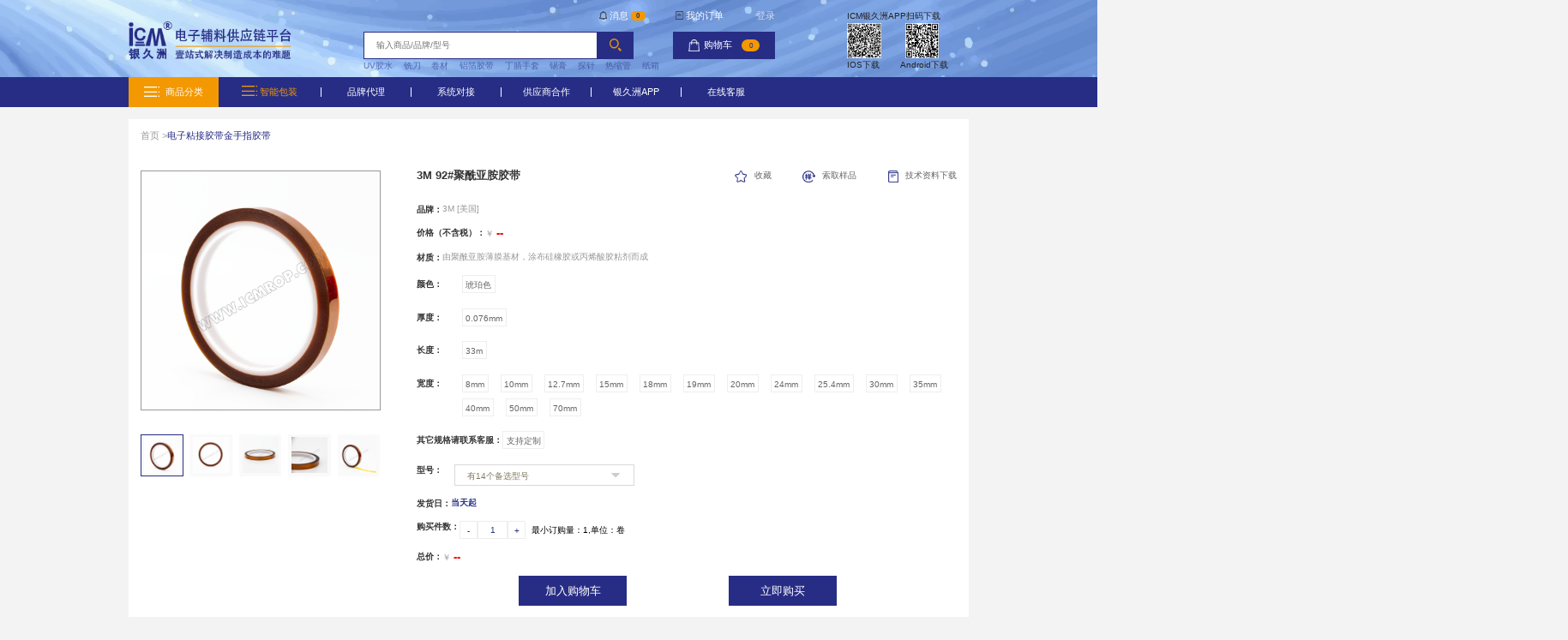

--- FILE ---
content_type: text/css
request_url: http://www.icmrop.com/file/new/css/reset.css
body_size: 2287
content:
blockquote,
body,
button,
code,
dd,
div,
dl,
dt,
fieldset,
form,
h1,
h2,
h3,
h4,
h5,
h6,
input,
legend,
li,
ol,
p,
pre,
td,
textarea,
th,
ul {
    margin: 0;
    padding: 0
}

body {
    background: #fff;
    color: #000;
    font-family: Microsoft YaHei, Helvetica Neue, Helvetica, PingFang SC, Hiragino Sans GB, Microsoft YaHei, Arial, sans-serif
}

body,
caption,
td,
th {
    font-size: 14px
}

h1,
h2,
h3,
h4,
h5,
h6 {
    font-weight: 400;
    font-size: 100%
}

address,
caption,
cite,
code,
dfn,
em,
strong,
th,
var {
    font-style: normal;
    font-weight: 400
}

a {
    text-decoration: none;
    color: inherit
}

img {
    border: none;
    vertical-align: middle
}

li,
ol,
ul {
    list-style: none
}

button,
input,
select,
textarea {
    font: 14px 'Microsoft yahei', Verdana, Helvetica, Arial, sans-serif;
    vertical-align: middle;
    border: none;
    resize: none
}

table {
    border-collapse: collapse
}
*{
    -webkit-box-sizing: border-box;
            box-sizing: border-box;
}
.clearfix:after {
    content: ".";
    display: block;
    height: 0;
    clear: both;
    visibility: hidden
}

.fl {
    float: left
}

.fl,
.fr {
    display: inline
}

.fr {
    float: right
}

.p_rel {
    position: relative
}

.p_abs {
    position: absolute
}

#pages {
    display: -webkit-box;
    display: -ms-flexbox;
    display: flex;
    -webkit-box-pack: center;
    -ms-flex-pack: center;
    justify-content: center
}

#pages a {
    min-height: 34px;
    min-width: 30px;
    line-height: 34px;
    border: 1px solid #333;
    text-align: center;
    margin: 0 5px;
    font-size: 9pt;
    color: #333;
    padding: 0 2px
}

#pages a.active {
    background: #000;
    color: #fff
}

#phone_header,
.site-search {
    display: none;
}

@media (max-width:991px){
    /* 手机导航 */
    body.hack {
        height: 100%;
        overflow-y: hidden;
        position: fixed;
        left: 0;
        top: 0;
    }

    #phone_header {
        display: block;
        width: 100%;
        height: 50px;
        position: fixed;
        left: 0;
        top: 0;
        background: #fff;
        z-index: 9999;
        border-bottom: none;
        padding: 10px 0px;
        -webkit-box-shadow: 0 1px 4px #ddd;
        box-shadow: 0 1px 4px #ddd;
        -webkit-box-sizing: border-box;
        box-sizing: border-box;
    }

    .navto-search {
        /* position: absolute;
        right: 0;
        top: 0; */
        float: right;
        
    }

    .navto-search a {
        display: block;
        padding: 1px 15px;
        height: 25px;
        line-height: 25px;
        color: #777;
        font-size: 25px;font-size: 25px!important;
    }
    .navto-search i{
        font-size: inherit
    }
    .phone_logo {
        text-align: center;
        max-width: 70%;
        overflow: hidden;
        margin: 0;
        float: left;
        margin-left: 15px;
    }

    .phone_logo a {
        height: 30px;
        /* max-width: 180px; */
        /* margin: 0 auto; */
        text-align: center;
        display: block;
        overflow: hidden;
        font-size: 0;
    }

    .phone_logo img {
        height: 100%;
        max-width: 100%;
        /* margin: 0 auto; */
        display: block;
    }

    .m_icon_nav {
        /* position: absolute; */
        /* top: 0; */
        /* left: 0; */
        color: #777;
        width: 25px;
        height: 25px;
        margin-left: 15px;
        cursor: pointer;
        font-size: 25px!important;
        float: right;
    }
    .m_mask {
        position: fixed;
        left: 0;
        top: 0;
        width: 100%;
        height: 100%;
        background: transparent;
        /* background-color: rgba(0, 0, 0, 0.5); */
        z-index: 99998;
        overflow: hidden;
        display: none;
    }
    .m_mask.show {
        display: block;
    }

    .m_navbar {
        margin: 0 0;
        position: fixed;
        top: 0;
        left: -100%;
        bottom: 0;
        height: 100%;
        background-color: #fff;
        text-align: left;
        padding: 15px 0 41px;
        line-height: 1;
        font-size: 14px;
        width: 65%;
        z-index: 99999;
        display: block;
        overflow-y: auto;
        transition: all .3s ease-in-out;
        -webkit-transition: all .3s ease-in-out;
        -moz-transition: all .3s ease-in-out;
        -ms-transition: all .3s ease-in-out;
        -o-transition: all .3s ease-in-out;
        -webkit-box-shadow:  0 0 10px #f5f5f5;
                box-shadow:  0 0 10px #f5f5f5;
    }

    .m_navbar.show {
        left: 0;
    }
    .m_navbar li{
        position: relative;
    }
    .m_navbar li a {
        display: block;
        font-weight: bold;
        margin: 0;
        padding: 13px 40px 13px 20px;
        border-bottom: 1px solid #ddd;
        color: #333;

    }
    .button{
        background: transparent;
        border: 0;
        border-radius: 0;
        height: 40px;
        width: 40px;
        padding: 0;
        position: absolute;
        right: 0;
        top: 0;
        cursor: pointer;
        text-transform: none;
        border-left: 1px solid #ddd;
        outline: none;
    }
    .containers {
        max-width: 1200px;
        margin: 0 auto;
        position: relative;
    }

    .site-search {
        display: block;
    }

    body.arrows .site-search {
        top: 50px;
    }

    .site-search {
        background-color: #fff;
        background-color: rgba(255, 255, 255, 0.95);
        position: fixed;
        top: -100px;
        left: 0;
        right: 0;
        height: 100px;
        z-index: 8;
        transition: .3s top ease-in-out;
        -webkit-transition: .3s top ease-in-out;
        -moz-transition: .3s top ease-in-out;
        -ms-transition: .3s top ease-in-out;
        -o-transition: .3s top ease-in-out;
        -webkit-box-shadow: 0 1px 5px rgba(0, 0, 0, 0.05);
                box-shadow: 0 1px 5px rgba(0, 0, 0, 0.05);
    }
    .banner{
        margin-top: 50px;
    }
    .con15{
        margin: 0 15px;
        max-width: 1200px;
        -webkit-box-sizing: border-box;
                box-sizing: border-box;
    }
    .search-input {
        float: left;
        color: #999;
        border: solid 1px #ddd;
        width: 85%;
        height: 50px;
        padding: 4px 12px;
        border-right: none;
        font-size: 16px;
        border-radius: 2px 0 0 2px;
        outline: none;
        -webkit-box-sizing: border-box;
                box-sizing: border-box;
    }
    .site-search-form {
        padding: 25px 0;
        overflow: hidden;
        -webkit-box-sizing: border-box;
                box-sizing: border-box;
    }.search-btn {
        color: #fff;
        border: none;
        background: #45B6F7;
        height: 50px;
        font-size: 20px !important;
        padding: 0 12px;
        border-radius: 0 2px 2px 0;
        width: 15%;
        outline: none;
        cursor: pointer;
    }
    .search-btn i{
        font-size: inherit
    }
    .m_navbar ol{
        display: none;
    }
    .m_navbar ol li a{
        font-weight: normal;
        text-indent: 20px;
    }
    .arrow.icon-jiantouxia:before{
        content: "\e62c";
    }
    .m_navbar .iconfont{
        font-size: 12px;
    }
    body.arrows .search-show .icon-sousuo:before{
        content: "\e663";
    }
}
@media (max-width:767px){
    .site-search{
        height: 80px;
    }
    .search-input{
        height: 40px;
        font-size: 14px;
    }
    .search-btn{
        height: 40px;
    }
    .site-search-form{
        padding: 20px 0;
    }
}

@media screen and (max-width:600px ) {
 	body{
		zoom:0.3
	}
}

@media screen and (min-width:600px ) and (max-width:700px ) {
 	body{
		zoom:0.4
	}
}

@media screen and (min-width:700px ) and (max-width:800px ) {
 	body{
		zoom:0.4
	}
}

@media screen and (min-width:800px ) and (max-width:900px ) {
 	body{
		zoom:0.5
	}
}

@media screen and (min-width:900px ) and (max-width:1000px ) {
 	body{
		zoom:0.5
	}
}


@media screen and (min-width:1000px ) and (max-width:1100px ) {
 	body{
		zoom:0.6
	}
}

@media screen and (min-width:1100px ) and (max-width:1200px ) {
 	body{
		zoom:0.65
	}
}


@media screen and (min-width:1200px ) and (max-width:1320px ) {
 	body{
		zoom:0.7
	}
}

@media screen and (min-width:1320px ) and (max-width:1440px ) {
 	body{
		zoom:0.75
	}
}


--- FILE ---
content_type: text/css
request_url: http://www.icmrop.com/file/new/css/wh.css
body_size: 12056
content:


[v-cloak]{
    display: none;
}
body{
    background-color: #f3f3f3;
    min-width: 1450px;
    
}

.wh_head1{
    width: 100%;
    min-width:1400px;
    height: 128px;
    background-image: url("../images/wh/wh_head_bgimg.png");
    padding-top: 18px;
}
.wh_head1_1{
    width: 1400px;
    margin: 0 auto;
}
.wh_head1_2{
    display: flex;
    justify-content: space-between;
}
.wh_head1_2 h1{
    font-size: 14px;
	line-height: 14px;
	color: #666666;
    margin-bottom: 5px;
}
.wh_head_message{
    display: flex;
    justify-content: flex-end;
    margin-bottom: 19px;
}
.wh_head_message img{
    width: 13px;
    height: 15px;
    margin-left: 50px;
}
.wh_head_message h2{
    margin: 0 4px;
    font-size: 16px;
    line-height: 16px;
    color: #ffffff;
    cursor:pointer
}
.wh_head_message h3{
    width: 25px;
	height: 16px;
	background-color: #f39800;
    border-radius: 8px;
    text-align: center;
    line-height: 16px;
    font-size: 12px;
    color: #272d85;
    font-weight: 600;
}
.wh_head_message h4{
    font-size: 16px;
	line-height: 17px;
	color: #ffffff;
    opacity: 0.7;
    margin-left: 50px;
    cursor:pointer
}
.wh_head_search{
    display: flex;
}
.wh_head_search input{
    width: 390px;
	height: 45px;
	background-color: #ffffff;
    border: solid 1px #272d85;
    padding-left: 20px;
}
.wh_head_search button{
    width: 61px;
	height: 45px;
    background-color: #272d85;
    margin-left: -5px;
}
.wh_head_search1{
    width: 170px;
	height: 45px;
	background-color: #272d85;
    border: solid 1px #272d85;
    margin-left: 65px;
    display: flex;
    justify-content: center;
    align-items: center;
}
.wh_head_search1 img{
    width: 18px;
	height: 20px;
}
.wh_head_search1 h2{
    font-size: 16px;
    color: #ffffff;
    margin-left: 8px;
    margin-right: 16px;
    cursor:pointer
}
.wh_head_search1 h3{
    width: 29px;
	height: 20px;
	background-color: #f39800;
    border-radius: 10px;
    text-align: center;
    line-height: 20px;
    font-size: 12px;
	color: #272d85;
}
.wh_head_search2 ul{
    display: flex;
}
.wh_head_search2 ul li{
    font-size: 14px;
	line-height: 22px;
	color: #272d85;
    opacity: 0.6;
    margin-right: 18px;
}
.wh_head_search2 ul li:hover{
    color: #272d85;
    border-bottom: 2px solid #272d85;
}
.wh_QP div{
    display: flex;
}
.wh_QP h1{
    font-size: 14px;
	line-height: 17px;
	color: #222222;
}
.wh_QP h2{
    font-size: 12px;
	line-height: 17px;
    color: #999999;
    margin-left: 25px;
}
.wh_QP h3{
    font-size: 12px;
	line-height: 17px;
    color: #999999;
}
.wh_QP h2 span{
    color: #272d85;
}
.wh_QP img{
    margin-right: 40px;
}
.wh_QP h4{
    font-size: 14px;
	line-height: 24px;
	color: #222222;
    margin-right: 34px;
}
.wh_head2{
    width: 100%;
    min-width:1400px;
	height: 50px;
	background-color: #272d85;
}
.wh_head2_1{
    width: 1400px;
    height: 100%;
    margin: 0 auto;
}

.wh_head2_1 ul{
    display: flex;
    height: 100%;
}
.wh_head2_1 ul li{
    width: 150px;
    height: 100%;
    display: flex;
    justify-content: center;
    align-items: center;
    position: relative;
}
.wh_head2_1 ul li img{
    margin-right: 10px;
}
.wh_head2_1 ul li a{
    display: flex;
}
.wh_head2_1 ul li h1{
    font-size: 16px;
	line-height: 17px;
    color: #ffffff;
    width: 150px;
    text-align: center;
    border-left: 1px solid #ffffff;
}
.wh_head2_1 ul li:hover span{
    border-bottom: 1px solid #ffffff;
}

.wh_head2_1 ul .wh_active{
    background-color: #f39800;
}
.wh_head2_2{
    position: absolute;
    display: none;
    height: 0px;
    left: 0px;
}
.wh_head2_1 ul li:hover .wh_head2_2{
    display: block;
}
.wh_head2_2 .wh_head2_3{
    position: relative;
    width: 150px;
    top: 25px;
    left: 0;
    display: flex;
    flex-direction: column;
    z-index: 9999;
}
.wh_head2_2 .wh_head2_3 .wh_head2_4{
	height: 44px;
    background-color: #fafafa;
    display: flex;
    justify-content: center;
    align-items: center;
    font-size: 16px;
    color: #272d85;
}
.wh_head2_2 .wh_head2_3 .wh_head2_4:hover{
    background-color: #272d85;
    color: #ffffff;
    font-weight: 600;
}
.wh_head2_5{
    height: 44px;
    position: absolute;
    display: none;
    left: 0px;
    
        
}
.wh_head2_6{
    position: relative;
    top: 0;
    left: 150px;
    
    width: 200%;
    /* height: 440px; */
    background-color: #fafafa;
    /*display: flex;*/
    display: block;
    /* flex-direction: column; */
    flex-wrap: wrap;
}
.wh_head2_6 div{
    width: 300px;
    height: 44px;
    background-color: #fafafa;
    display: flex;
    /* justify-content: center; */
    align-items: center;
    color: #999999;
    font-weight: 500;
    font-size: 15px;
    padding: 10px;
}
.wh_head2_4:hover .wh_head2_5{
    display: block;
}
.wh_head2_6 div:hover{
    color: #272d85;
    background-color: #f39800;
}
.wh_head2_2 .wh_head2_3 .wh_head2_4 .wh_head2_5  .wh_head2_6 a{
    display: block;
    width: 300px; float: left;
}
.wh_head2_2 .wh_head2_3 .wh_head2_4 .wh_head2_5  .wh_head2_6:after{
    content: '';
    display: block;
    clear: both;
}
.wh_head2_1 ul li:nth-child(1) h1{
    font-size: 16px;
	line-height: 17px;
    color: #ffffff;
    border: 0;
    width: auto;
}
.wh_head2_1 ul li:nth-child(2) h1{
    border: none;
}



.wh_foot{
    width: 100%;
    min-width:1400px;
	height: 223px;
	background-color: #eeeeee;
}
.wh_foot1{
    width: 1400px;
    margin: 0 auto;
    display: flex;
    justify-content: space-between;
    padding-top: 35px;
}
.wh_foot1 h1{
    font-size: 16px;
	line-height: 16px;
    color: #333333;
    margin-bottom: 30px;
}
.wh_foot1 h2{
    font-size: 14px;
	line-height: 14px;
	color: #666666;
    margin-bottom: 13px;
}
.wh_foot1 h3{
    font-size: 16px;
	line-height: 16px;
    color: #272d85;
    font-weight: 600;
    margin-bottom: 30px;
}
.wh_foot1 img{
    display: block;
    /* margin: 0 auto; */
}

.wh_foot0{
    width: 100%;
	height: 40px;
	background-color: #fafafa;
}
.wh_foot0 div{
    width: 1400px;
    margin: 0 auto;
    display: flex;
    justify-content: space-between;
    align-items: center;
}
.wh_foot0 div h1{
    font-size: 14px;
	line-height: 40px;
	letter-spacing: 0px;
	color: #666666;
}
.wh_foot3{
    display: flex;
    margin-top: 35px;
}
.wh_foot3 h4{
    font-size: 16px;
    color: #333333;
    
}
.wh_foot3 img{
    width: auto;
    height: 19px;
    margin: 0 5px;
}










.wh_index_window{
    position: fixed;
    top: 0;
    left: 0;
    z-index: 9999;
    width: 100%;
    height: 100vh;
    background-color: rgb(0, 0, 0,0.5);
    display: flex;
    justify-content: center;
    align-items: center;
}
.wh_index_window2{
    width: 700px;
	height: 470px;
	background-color: #ffffff;
	box-shadow: 3px 4px 39px 12px 
		rgba(255, 255, 255, 0.26);
	border: solid 1px #272d85;
}
.wh_index_window_title{
    width: 100%;
	height: 60px;
	background-color: #272d85;
    border: solid 1px #272d85;
    display: flex;
    align-items: center;
    justify-content: space-between;
    padding: 0 22px;
}
.wh_index_window_title h1{
    font-size: 16px;
	line-height: 22px;
	letter-spacing: 0px;
	color: #ffffff;
}
.wh_index_window_title h2{
    font-size: 20px;
    color: #ffffff;
    opacity: 0.5;
    cursor:pointer
}
.wh_index_window3{
    display: flex;
    justify-content: space-between;
    padding: 60px 85px 0 70px;

}
.wh_index_window3 input{
    width: 350px;
	height: 40px;
    border: solid 1px #272d85;
    margin-bottom: 32px;
    padding-left: 24px;
}
.wh_index_window4{
    width: 350px;
}
.wh_index_window3 .wh_index_input{
    display: flex;
    justify-content: space-between;
}
.wh_index_window3 .wh_index_input input{
    width: 219px
}
.wh_index_input img{
    width: 120px;
	height: 46px;
}
.wh_index_button{
    display: flex;
    justify-content: space-between;
    margin-top: 28px;
}
.wh_index_button h1{
    width: 145px;
	height: 40px;
	background-color: #272d85;
    opacity: 0.6;
    font-size: 18px;
    line-height: 40px;
    text-align: center;
	color: #ffffff;
}
.wh_index_QP{
    display: flex;
    justify-content: space-between;
    margin-top: 40px;
}
.wh_index_QP div{
    display: flex;
    flex-direction: column;
    align-items: center;
}



.wh_index_news{
    width: 1400px;
	height: 50px;
	background-color: #ffffff;
    border: solid 1px #272d85;
    margin: 16px auto 0;
    display: flex;
    align-items: center;
}
.wh_index_news img{
    margin: 0 14px 0 12px;

}
.wh_index_news h1{
    font-size: 14px;
	line-height: 17px;
	letter-spacing: 0px;
	color: #333333;
	opacity: 0.8;
}
.wh_index_banner{
    width: 1400px;
    display: flex;
    justify-content: space-between;
    margin: 16px auto 0;
}
.wh_index_banner1{
    width: 1121px;
	height: 300px;
}
.wh_index_banner1 .swiper-container .swiper-button-next{
    width: 26px;
    height: 38px;
    background-image: url("../images/wh/wh_next.png");
    background-size: 100% 100%;
    margin-right: 20px;
}
.wh_index_banner1 .swiper-container .swiper-button-prev{
    width: 26px;
    height: 38px;
    background-image: url("../images/wh/wh_prv.png");
    background-size: 100% 100%;
    margin-left: 20px;
}
.wh_index_banner1 .swiper-container .swiper-pagination-bullet{
    width: 13px;
    height: 13px;
    background-color: #ffffff;
    opacity: 1;
}
.wh_index_banner1 .swiper-container .swiper-pagination-bullet-active{
    width: 13px;
    height: 13px;
    border: 1px solid #ffffff;
    background-color: blue;
}
.wh_index_banner2{
    width: 263px;
	height: 300px;
	background-color: #ffffff;
    border: solid 1px #272d85;
    padding: 30px 18px 0;
}
.wh_index_banner2_1{
    width: 100%;
    height: auto;
    display: flex;
    align-items: center;
}
.wh_index_banner2_1 h1{
    font-size: 12px;
	color: #999999;
}
.wh_index_banner2_1 h2{
    font-size: 16px;
	line-height: 17px;
	letter-spacing: 0px;
	color: #272d85;
}
.wh_index_banner2 h3{
    width: 120px;
	height: 30px;
    background-color: #272d85;
    text-align: center;
    line-height: 30px;
    font-size: 14px;
    color: #ffffff;
    margin: 15px auto 15px;
}
.wh_index_banner2 h4{
    font-size: 14px;
	line-height: 14px;
    color: #333333;
    margin: 10px 0 5px;
}
.wh_index_banner2_2{
    display: flex;
    flex-wrap: wrap;
    border-top: 1px solid #272d85;
    padding-top: 22px;
}
.wh_index_banner2_2 a{
    width: 50%;
    margin-bottom: 15px;
}
.wh_index_banner2_2 div{
    display: flex;
    flex-direction: column;
    align-items: center;
}
.wh_index_banner_img2{
    display: none;
}
.wh_index_banner2_2 div h1{
    font-size: 14px;
    line-height: 14px;
    color: #666666;
    margin-top: 10px;
    color: #272d85;
}
.wh_index_banner2_2 div:hover h1{
    color: #f39800;
}
.wh_index_banner2_2 div:hover .wh_index_banner_img2{
    display: block;
}
.wh_index_banner2_2 div:hover .wh_index_banner_img1{
    display: none;
}
/* .wh_index_banner2_2 div:hover h1{
    color: #272d85;
} */
.wh_index1{
    width: 1400px;
    margin: 40px auto 0;
}
.wh_title h1{
    font-size: 72px;
	line-height: 19px;
	color: #272d85;
    opacity: 0.05;
    text-align: center;
}
.wh_title h2{
    font-size: 36px;
	/* line-height: 19px; */
    color: #333333;
    text-align: center;
   
}
.wh_title h3{
    font-size: 12px;
    color: #333333;
    text-align: center;
    width: 1400px;
    margin: 20px auto 50px;
    overflow: hidden;
    text-overflow:ellipsis;
white-space: nowrap;
}
.wh_index1{
    margin-bottom: 80px;
}
.wh_LOVELY{
    height: 350px;
}
.wh_LOVELY1{
    width: 300px;
	height: 350px;
    padding: 0;
    display: flex;
    flex-direction: column;
    align-items: center;
    justify-content: space-between;
}
.wh_LOVELY1 img{
    display: block;
    margin: 0 auto;
    width: 100%;
    height: 100%;
    overflow: hidden;
}
.wh_LOVELY1:hover{
    border: #272d85 1px solid;
}
/* .wh_LOVELY1:hover div{
    background-color: #272d85;
    
} */
.wh_LOVELY1 h1{
    margin-top: 3px;
    font-size: 14px;
    color: #ffffff;
    height: 19px;
}
.wh_LOVELY1 h2{
    font-size: 18px;
    margin-top: 5px;
	color: #ffffff;
    overflow: hidden;
    text-overflow:ellipsis;
    white-space: nowrap;
}
.wh_LOVELY0{
    width: 1400px;
    position: absolute;
}
.wh_LOVELY0 .swiper-button-prev1{
    width: 20px;
    height: 40px;
    background-image: url("../images/wh/wh_prv.png");
    background-size: 100% 100%;
    position: relative;
    top: -167px;
    left: -20px;
}
.wh_LOVELY0 .swiper-button-next1{
    width: 20px;
    height: 40px;
    background-image: url("../images/wh/wh_next.png");
    background-size: 100% 100%;
    position: relative;
    top: -215px;
    left: 1425px;
}
.wh_LOVELY .swiper2{
    margin: 0 auto;
}
.wh_LOVELY .swiper2 .swiper-wrapper{
    padding: 0 25px;
}

.wh_LOVELY1 div{
    width: 298px;
	height: 100px;
    padding: 0 10px;
    background-color: #f39800;
}


.wh_index2 img{
    width: 1400px;
    display: block;
    margin: 0 auto;
    margin-bottom: 20px;

}
.wh_AUTOMATION1 ul{
    display: flex;
    justify-content: center;
    margin-bottom: 47px;

}
.wh_AUTOMATION1 ul li{
    padding: 0 40px;
    height: 19px;
    font-size: 14px;
	line-height: 19px;
    color: #666666;
    border-right: 1px solid #eeeeee;
    font-weight: 600;
}
.wh_AUTOMATION1 ul .active{
    font-size: 16px;
	color: #272d85;
}
.wh_AUTOMATION1 ul li:last-child{
    border-right: none;
}
.wh_AUTOMATION2{
    width: 1400px;
    margin: 0 auto 0px;
}
.wh_AUTOMATION2 ul{
    display: flex;
    flex-wrap: wrap;
    justify-content: space-between;
}
.wh_AUTOMATION2_1{
    width: 250px;
	height: 250px;
    display: flex;
    align-items: center;
    justify-content: center;
}
.wh_AUTOMATION2_1 img{
    max-width: 100%;
    max-height: 100%;
    overflow: hidden;
}
.wh_AUTOMATION2 ul li h1{
    width: 250px;
    text-align: center;
    font-size: 16px;
	line-height: 16px;
    color: #ffffff;
    padding: 20px 10px;
    background-color: #f39800;
    overflow: hidden;
    text-overflow:ellipsis;
    white-space: nowrap;
}
.wh_AUTOMATION2 ul li{
    margin-bottom: 40px;
}
.wh_AUTOMATION2 ul li:hover{
    border: 1px solid  #272d85;
}
/* .wh_AUTOMATION2 ul li:hover .wh_AUTOMATION2_1{
    border: 1px solid  #272d85;
} */
/* .wh_AUTOMATION2 ul li:hover h1{
    color: #272d85;
    font-weight: 600;
} */
.wh_AUTOMATION3{
    width: 1400px;
    margin: 0 auto 100px;
}
.wh_AUTOMATION3 ul{
    display: flex;
    flex-wrap: wrap;
    justify-content: space-between;
}
.wh_AUTOMATION3 ul li{
    width: 330px;
	height: 250px;
    background-color: #fafafa;
    margin-bottom: 45px;
}
.wh_AUTOMATION3 ul li img{
    width: 162px;
    height: 162px;
    display: block;
    margin: 0 auto;
}
.wh_AUTOMATION3_1{
    width: 100%;
    height: 88px;
    padding: 20px 20px;
}
.wh_AUTOMATION3_1 h1{
    overflow: hidden;
    text-overflow:ellipsis;
    white-space: nowrap;
    font-size: 16px;
	line-height: 24px;
	letter-spacing: 0px;
    color: #333333;
}
.wh_AUTOMATION3_1 div{
    margin-top: 14px;
    display: flex;
    justify-content: space-between;
}
.wh_AUTOMATION3_1 div h2{
    font-size: 14px;
	line-height: 14px;
	letter-spacing: 0px;
    color: #999999;
   
}
.wh_AUTOMATION3_1 div h3{
    font-size: 16px;
	line-height: 16px;
	letter-spacing: 0px;
    color: #272d85;
    font-weight: 600;
}
.wh_AUTOMATION3 ul li:hover{
    border: solid 1px #272d85;
}
.wh_AUTOMATION3 ul li:hover .wh_AUTOMATION3_1{
    background-color: #272d85;
}
.wh_AUTOMATION3 ul li:hover .wh_AUTOMATION3_1 h1{
    color: #ffffff;
}
.wh_AUTOMATION3 ul li:hover .wh_AUTOMATION3_1 h2{
    color: #ffffff;
}
.wh_AUTOMATION3 ul li:hover .wh_AUTOMATION3_1 h3{
    color: #ffffff;
}



.wh_productlist{
    width: 1400px;
    margin: 20px auto 30px;
}
.wh_nav{
    display: flex;
}
.wh_nav h1{
    font-size: 16px;
    color: #999999;
    line-height: 16px;
}
.wh_nav h2{
    font-size: 16px;
    color: #272d85;
    line-height: 16px;
}
.wh_nav1{
    margin-top: 48px;
}
.wh_nav1 h1{
    font-size: 18px;
	line-height: 19px;
	letter-spacing: 0px;
    color: #333333;
    font-weight: 600;
    margin-bottom: 20px;
}
.wh_nav1 p{
    font-size: 14px;
	line-height: 24px;
	letter-spacing: 0px;
	color: #666666;
}
.wh_nav1 ul{
    display: flex;
    justify-content: space-between;
    flex-wrap: wrap;
    margin-top: 30px;
}
.wh_nav1 ul li{
    width: 259px;
    margin-bottom: 40px;
}
.wh_nav1 ul li:hover{
    border: 1px solid #272d85;
}
.wh_nav1 ul li div{
    width: 257px;
	height: 256px;
    display: flex;
    justify-content: center;
    align-items: center;
}
.wh_nav1 ul li div img{
    max-width: 100%;
    max-height: 100%;
    overflow: hidden;
}
/* .wh_nav1 ul li div:hover{
    border: 1px solid #272d85;
    background-color: #ffffff;
} */

.wh_nav1 ul li h2{
    padding: 5px 10px 10px;
    font-size: 16px;
	line-height: 16px;
    color: #ffffff;
    background-color: #f39800;
    overflow: hidden;
    text-overflow:ellipsis;
    white-space: nowrap;
}
/*.wh_nav1 ul li h3{*/
    /*padding: 5px 10px 0;*/
    /*font-size: 14px;*/
	/*line-height: 14px;*/
    /*color: #ffffff;*/
    /*background-color: #f39800;*/
/*}*/

.wh_nav1 ul li h3 {
    padding: 5px 10px 0;
    font-size: 14px;
    line-height: 14px;
    color: #ffffff;
    background-color: #f39800;
    overflow: hidden;
    text-overflow: ellipsis;
    white-space: nowrap;
}

.wh_technology{
    width: 1400px;
    margin: 20px auto;
}
.wh_technology1{
    margin-top: 47px;
    display: flex;
    justify-content: space-between;
}
.wh_left{
    width: 220px;
	height: 750px;
	background-color: #eef4fc;
}
.wh_left ul{
    padding-top: 25px;
}
.wh_left ul li{
    font-size: 16px;
    line-height: 24px;
    color: #999999;
    text-align: center;
    margin-bottom: 24px;
}
.wh_left .active{
    font-size: 16px;
    color: #272d85;
    font-weight: 600;
}
.wh_technology3 ul li a{
    display: block;
    width: 1139px;
	height: 200px;
    background-color: #fafafa;
    margin-bottom: 20px;
    display: flex;
    justify-content: space-between;
    align-items: center;
    padding: 0 90px 0 25px;
}
.wh_technology3 ul li h1{
    font-size: 24px;
	line-height: 24px;
	letter-spacing: 0px;
	color: #282828;
}
.wh_technology3 ul li h2{
    font-size: 18px;
	line-height: 18px;
	letter-spacing: 0px;
    color: #666666;
    margin-top: 24px;
}
.wh_technology3 ul li div{
    width: 500px;
}
.wh_page{
    display: flex;
    justify-content: center;
    margin-top: 45px;
    margin-bottom: 70px;
}
.wh_page div{
    width: 75px;
	height: 25px;
    background-color: #fafafa;
    line-height: 25px;
    text-align: center;
    margin: 0 15px;
}
.wh_page div h1{
    font-size: 14px;
	color: #999999;
}
.wh_page div:hover{
    background-color: #272d85;
}
.wh_page div:hover h1{
    color: #ffffff;
}
.wh_page ul{
    display: flex;
}
.wh_page ul li{
    display: flex;
    line-height: 32px;
    margin-left: 8px;
    color: #999999;
    padding: 0 !important;
}
.wh_page ul .active{
    color: #272d85;
}
.wh_page h2{
    margin: 0 9px 0 4px;
    line-height: 19px;
    font-size: 14px;
	color: #999999;
}
.wh_page h3{
    line-height: 32px;
    font-size: 14px;
	color: #999999;
}
.wh_page span{
    color: #272d85;
}
.wh_buy{
    width: 1400px;
    margin: 20px auto;
}
.wh_buy_title{
    display: flex;
    justify-content: space-between;
    margin-top: 45px;
    margin-bottom: 30px;
}
.wh_buy_title div{
    display: flex;
    justify-content: space-between;
}
.wh_buy_title h1{
    font-size: 18px;
	line-height: 19px;
	letter-spacing: 0px;
    color: #333333;
    font-weight: 600;
}
.wh_buy_title div h1{
    margin-left: 70px;
}
.wh_buy_title span{
    font-size: 18px;
	color: #272d85;
}
.wh_buy_shop{
    width: 1400px;
	height: 50px;
    background-color: #fafafa;
    display: flex;
    align-items: center;
    margin-bottom: 13px;
    padding: 0 50px;
    justify-content: space-between;
}
.wh_buy_shop h1{
    width: 70px;
    font-size: 16px;
	line-height: 19px;
	letter-spacing: 0px;
    color: #333333;
    font-weight: 600;
    text-align: center;
}
.wh_buy_shop2{
    width: 1400px;
	height: 110px;
    background-color: #fafafa;
    display: flex;
    align-items: center;
    margin-bottom: 10px;
    justify-content: space-between;
    padding: 0 50px 0 60px;
}
.wh_buy_shop2 div{
    width: 14%;
    display: flex;
    justify-content: flex-end;
}
.wh_buy_shop2 h1{
    font-size: 16px;
	line-height: 74px;
    color: #272d85;
}

.wh_buyA{
    width: 340px;
}

.wh_buyA h2{
    font-size: 16px;
	line-height: 16px;
    color: #272d85;
    font-weight: 600;
    margin-bottom: 10px;
}
.wh_buyA h3{
    font-size: 10px;
	line-height: 10px;
	color: #999999;
    opacity: 0.5;
    margin-bottom: 14px;
}
.wh_buyA h4{
    font-size: 16px;
    color: #272d85;
    line-height: 26px;
}
.wh_buy_shop2 h5{
    font-size: 16px;
    color: #272d85;
    font-weight: 600;
}
.wh_buy_shop2 h5 span{
    font-size: 12px;
	line-height: 16px;
	color: #999999;
}
.wh_buy_shop2 h6{
    font-size: 16px;
	line-height: 22px;
    color: #666666;
}
.wh_address{
    width: 1400px;
	height: 138px;
    background-color: #fafafa;
    display: flex;
    flex-direction: column;
    justify-content: center;
    padding-left: 63px;
}
.wh_address h1{
    font-size: 16px;
	line-height: 16px;
    color: #333333;
    margin-bottom: 24px;
    margin-right: 145px;
}
.wh_address h1 span{
    font-size: 16px;
	font-weight: normal;
	letter-spacing: 0px;
	color: #999999;
}
.wh_address div{
    display: flex;
}
.wh_address h2{
    margin-right: 34px;
    font-size: 16px;
	line-height: 21px;
    color: #272d85;
    cursor:pointer
}
.wh_address h3{
    font-size: 16px;
	line-height: 19px;
	letter-spacing: 0px;
    color: #272d85;
    cursor:pointer
}
.wh_receipt{
    width: 1400px;
    background-color: #fafafa;
    padding-left: 64px;
    padding-top: 40px;
    padding-bottom: 40px;
}
.wh_receipt1{
    display: flex;
    margin-bottom: 30px;
}
.wh_receipt1 h1{
    font-size: 16px;
	line-height: 19px;
    color: #333333;
    margin-right: 20px;
}
.wh_receipt1 span{
    font-size: 16px;
	line-height: 19px;
    color: #999999;
    margin: 0 46px 0 13px;
}
.wh_receipt1_choose{
    display: flex;
    width: 170px;
    justify-content: space-between;
    margin-left: 60px;
}
.wh_receipt1 h2{
    font-size: 16px;
	line-height: 19px;
	letter-spacing: 0px;
    color: #272d85;
    cursor:pointer
}
.wh_receipt2{
    margin-bottom: 50px;
}
.wh_receipt2 h3{
    font-size: 14px;
	line-height: 19px;
	letter-spacing: 0px;
	color: #e31117;
}
.wh_buy_total{
    margin-top: 50px;
    display: flex;
    justify-content: flex-end;
}
.wh_buy_total h1{
    font-size: 14px;
	line-height: 19px;
	letter-spacing: 0px;
    color: #999999;
    margin-left: 50px;
}
.wh_buy_total span{
    font-size: 18px;
	color: #272d85;
}
.wh_buy_total h2{
    width: 180px;
	height: 51px;
	background-color: #272d85;
    border: solid 1px #272d85;
    font-size: 18px;
    line-height: 51px;
    text-align: center;
    color: #ffffff;
    margin-bottom: 60px;
}

.wh_shopcar{
    width: 1400px;
    margin: 20px auto 80px;
}
.wh_shopcar1{
    margin-top: 70px;
}
.wh_shopcar1 h1{
    font-size: 18px;
	line-height: 19px;
    color: #333333;
    font-weight: 600;
}
.wh_shopca2{
    display: flex;
    justify-content: space-between;
}
.wh_shopcar2{
    width: 1400px;
	height: 60px;
    background-color: #fafafa;
    border-top: 3px solid #272d85;
    display: flex;
    align-items: center;
    justify-content: space-between;
    margin-bottom: 13px;
    padding: 0 40px 0 58px;
}
.wh_shopcar2_start{
    justify-content: flex-start;
}
.wh_shopcar2 h1{
    font-size: 16px;
    color: #333333;
    font-weight: 600;
    text-align: center;
}
.wh_shopcar2 h4{
    text-align: center;
    font-size: 16px;
    color: #333333;
    font-weight: 600;
}
.wh_shopcar2 h5{
    font-size: 14px;
	font-weight: normal;
	letter-spacing: 0px;
	color: #333333;
}
.wh_shopcar3 ul li{
    width: 1400px;
    padding: 20px 0 20px 0;
	/* height: 110px; */
    background-color: #fafafa;
    margin-bottom: 13px;
    display: flex;
    align-items: center;
    justify-content: space-between;
    /* padding-left: 66px; */
    /* padding-right: 30px; */
}
.wh_shopcar3_start ul li {
    justify-content: flex-start;
}
.wh_shopcar3 ul li input{
    margin-top: 30px;
}
.wh_shopcar3 ul li h1{
    width: 100px;
    text-align: center;

    font-size: 16px;
	line-height: 22px;
    color: #666666;
}
.wh_shopcar3 ul li h5{
    font-size: 16px;
	line-height: 22px;
    color: #666666;
    text-align: center;
    /* margin-left: 30px; */
}
.wh_button{
    display: flex;
    justify-content: flex-end;
    margin-top: 50px;
}
.wh_button h1{
    width: 180px;
	height: 50px;
    border: solid 1px #272d85;
    text-align: center;
    line-height: 50px;
    /* margin-left: 130px; */
    font-size: 18px;
    color: #272d85;
    font-weight: 600;
}
.wh_button h1:hover{
    background-color: #272d85;
    color: #ffffff;
}
.wh_message{
    width: 1400px;
    margin: 20px auto 0;
}
.wh_message1{
    width: 1400px;
    margin: 48px auto 0;
    display: flex;
    justify-content: space-between;
}
.wh_left2{
    width: 250px;
	min-height: 900px;
	height: auto;
    background-color: #fafafa;
    padding: 50px 35px 0;
}
.wh_left_head{
    display: block;
    margin: 0 auto;
}
.wh_left2 h1{
    font-size: 18px;
	line-height: 19px;
    color: #333333;
    text-align: center;
    font-weight: 600;
    margin-top: 20px;
    margin-bottom: 25px;
}
.wh_left2 h2{
    font-size: 13px;
	line-height: 19px;
	letter-spacing: 0px;
    color: #333333;
    font-weight: 600;
    margin-bottom: 10px;
}
.wh_left2 ul{
    margin-top: 40px;
}
.wh_left2 ul li{
    margin-bottom: 30px;
}
.wh_left2 ul li div{
    display: flex;
    margin-bottom: 15px;
}
.wh_left2 ul li div h3{
    font-size: 16px;
	line-height: 16px;
    color: #333333;
    font-weight: 600;
    margin-left: 20px;
    /*margin-right: 95px;*/
    width: 120px;
}
.wh_left2 ul li h4{
    font-size: 14px;
	line-height: 14px;
    margin-left: 30px;
    color: #666666;
    margin-bottom: 15px;
}
.wh_left2 ul li h4:hover{
    font-weight: 600;
	color: #272d85;
}
.wh_left2 ul li .active{
    font-size: 14px;
	line-height: 14px;
    color: #272d85;
    font-weight: 600;
}







.wh_message2{
    width: 1110px;
}
.wh_message_title{
    display: flex;
}
.wh_message_title h1{
    font-size: 18px;
	line-height: 19px;
	letter-spacing: 0px;
    color: #999999;
    margin-right: 60px;
}
.wh_message3{
    width: 1110px;
	height: 50px;
    border: solid 1px #272d85;
    margin-top: 15px;
    display: flex;
    align-items: center;
    padding-left: 60px;
}
.wh_message3 h1{
    font-size: 16px;
	line-height: 19px;
	letter-spacing: 0px;
    color: #666666;
    font-weight: 600;
}
.wh_message3 h1 span{
    color: #272d85;
}
.wh_message4 ul li{
    width: 1110px;
	height: 100px;
    background-color: #fafafa;
    display: flex;
    justify-content: space-between;
    padding: 23px 85px 0 120px;

}
.wh_message4 ul li h1{
    font-size: 16px;
	line-height: 19px;
    color: #333333;
    margin-bottom: 20px;
}
.wh_message4 ul li h2{
    font-size: 16px;
	line-height: 19px;
	color: #999999;
}
.wh_message4 ul li h3{
    font-size: 14px;
	line-height: 19px;
	letter-spacing: 0px;
	color: #999999;
}
.wh_message4 ul li:hover{
    border: solid 1px #272d85;
}
.wh_message_title .active{
    font-size: 18px;
    line-height: 19px;
    font-weight: 600;
	color: #333333;
}


.wh_collect{
    width: 1400px;
    margin: 48px auto 70px;
    display: flex;
    justify-content: space-between;
}
.wh_collect2{
    width: 1110px;
}
.wh_buy_title div input{
    margin-top: 4px;
}
.wh_buy_title div span{
    font-size: 14px;
	line-height: 20px;
	color: red;
}

.wh_buy_title img{
    margin: 0 10px 0 80px;
}
.wh_buy_title2{
    width: 1110px;
	height: 50px;
    border: solid 1px #272d85;
    padding: 0 100px 0 50px;
    display: flex;
    justify-content: space-between;
    align-items: center;
}
.wh_buy_title2 h1{
    width: 140px;
    text-align: center;
    font-size: 16px;
	line-height: 19px;
	letter-spacing: 0px;
	color: #333333;
}
.wh_buy_title2 h1 span{
    font-size: 18px;
    font-weight: 600;
	color: #272d85;
}

.wh_buy_title3 ul li{
    width: 1110px;
	height: 121px;
    background-color: #fafafa;
    display: flex;
    align-items: center;
    justify-content: space-between;
    padding: 0 30px 0 50px;
    margin-bottom: 13px;
}
.wh_buy_title3 div{
    width: 140px;
}
.wh_buy_title3 input{
    width: 20px;
	height: 20px;
    border: solid 1px #999999;
    margin-right: 10px;
}

.wh_buy_title3 h1{
    font-size: 14px;
	line-height: 19px;
	letter-spacing: 0px;
    color: #333333;
}
.wh_buy_title3 h2{
    font-size: 14px;
	line-height: 19px;
	letter-spacing: 0px;
	color: #333333;
}
.wh_buy_title3 h3{
    font-size: 16px;
	line-height: 19px;
	letter-spacing: 0px;
    color: #272d85;
    margin: 10px 0;
    border-bottom: 1px solid #272d85;
}


.wh_order{
    width: 1400px;
    margin:  45px auto 100px;
    display: flex;
    justify-content: space-between;
}
.wh_order2{
    width: 1110px;
}
.wh_order2 h1{
    font-size: 18px;
	line-height: 19px;
    color: #333333;
    font-weight: 600;
    margin-bottom: 15px;
}
.wh_order3{
    width: 1110px;
	height: 50px;
    border: solid 1px #272d85;
    display: flex;
    justify-content: space-around;
    align-items: center;
}
.wh_order3 h2{
    font-size: 16px;
	line-height: 22px;
    color: #333333;
    font-weight: 600;
}
.wh_order3 div{
    display: flex;
}
.wh_order3 div img{
    width: 10px;
	height: 19px;
    margin-left: 20px;
    margin-top: 0;
}
.wh_order3 h3{
    font-size: 16px;
	line-height: 19px;
	letter-spacing: 0px;
    color: #272d85;
    font-weight: 600;
}
.wh_order3 span{
    margin-left: 40px;
}
.wh_order4 div{
    width: 1110px;
	height: 50px;
    background-color: #fafafa;
    display: flex;
    justify-content: space-between;
    align-items: center;
    padding: 0 80px 0 123px;
}
.wh_order4 div h2{
    font-size: 16px;
    line-height: 19px;
	color: #666666;
}
.wh_order2 ul li{
    margin-bottom: 20px;
}
.wh_order3 img {
    display: block;
    transition: 0.2s all;
    -webkit-transition: 0.2s all;
    -moz-transition: 0.2s all;
    -ms-transition: 0.2s all;
    -o-transition: 0.2s all;
}
.wh_order2 ul li.active .wh_order3 img {
    transform: rotate(90deg);
    -webkit-transform: rotate(90deg);
    -moz-transform: rotate(90deg);
    -ms-transform: rotate(90deg);
    -o-transform: rotate(90deg);
}
.wh_order4{
    display: none;
}






.wh_take{
    width: 1400px;
    margin:  45px auto 100px;
    display: flex;
    justify-content: space-between;
}
.wh_take2{
    width: 1110px;
}
.wh_take2 h1{
    font-size: 18px;
	line-height: 19px;
    color: #333333;
    font-weight: 600;
    margin-bottom: 15px;
}
.wh_take3{
    width: 1110px;
	height: 60px;
    background-color: #fafafa;
    border-top: 3px solid #272d85;
    display: flex;
    align-items: center;
    justify-content: space-between;
}
.wh_take3 div{
    width: 90px;
    font-size: 16px;
	line-height: 19px;
	letter-spacing: 0px;
    color: #333333;
}
.wh_take3 div h2{
    width: 100%;
    text-align: center;
}

.wh_take3 div{
    display: flex;
}
.wh_take4 ul li{
    height: 60px;
    display: flex;
    align-items: center;
    justify-content: space-between;
    background: #fafafa;
}
.wh_take4 ul li div{
    width: 90px;
    font-size: 16px;
	line-height: 19px;
    color: #999999;
}
.wh_take4 ul li div h2{
    text-align: center;
}
.wh_take4 h6{
    font-size: 12px;
    color: #999999;
    margin-right: 20px;
}
.wh_take4 .active{
    color: #272d85;
}
.wh_take_window{
    position: fixed;
    top: 0;
    left: 0;
    width: 100%;
    height: 100vh;
    background-color: rgb(0, 0, 0,0.2);
    display: flex;
    justify-content: center;
    align-items: center;
}
.wh_take_window2{
    width: 701px;
	height: auto;
	background-color: #ffffff;
	box-shadow: 0px 2px 19px 1px 
		rgba(102, 102, 102, 0.1);
	border: solid 1px #272d85;
}
.wh_take_window3{
    padding: 36px 108px 0;
}
.wh_take_window3 div{
    display: flex;
    margin-bottom: 18px;
}
.wh_take_window3 div h1{
    font-size: 16px;
	line-height: 41px;
    color: #333333;
    width: 130px;
    font-weight: 600;
    
}
.wh_take_window3 div input{
    width: 330px;
	height: 41px;
    border: solid 1px #d5d5d5;
    padding-left: 20px;
}
.wh_take_window3 .wh_take_window5 input{
    width: 110px;
    margin-left: 10px;
}
.wh_take_window3 .wh_take_window5 select{
    width: 120px;
    margin-left: 10px;
    border: solid 1px #d5d5d5;
    padding-left: 20px;
}

.wh_take_window3 button{
    width: 147px;
	height: 41px;
    background-color: #272d85;
    text-align: center;
    font-size: 16px;
	line-height: 41px;
    color: #ffffff;
    display: block;
    margin: 40px auto;
}
.wh_take_window3 .wh_take_window4 input{
    width: 19px;
	height: 19px;
	border: solid 1px #d5d5d5;
}
.wh_take_window3 .wh_take_window4 h2{
    font-size: 16px;
	line-height: 19px;
    color: #333333;
    margin-left: 12px;
}






.wh_case{
    width: 1400px;
    margin: 20px auto 100px;
}
.wh_case1{
    margin-top: 48px;
}
.wh_case1 video{
    width: 100%;
    height: 500px;
}
.wh_case1 h1{
    font-size: 14px;
    line-height: 14px;
    margin-top: 50px;
	color: #666666;
}
.wh_case1 p{
    font-size: 14px;
    line-height: 24px;
	color: #333333;
}

.wh_ticket{
    width: 1110px;
	height: 60px;
    background-color: #fafafa;
    display: flex;
    justify-content: space-between;
    align-items: center;
    border-top: 3px solid #272d85;
}
.wh_ticket div{
    display: flex;
    justify-content: center;
}
.wh_ticket div img{
    margin-right: 20px;
}
.wh_ticket h2{
    width: 130px;
    text-align: center;
    font-size: 16px;
	line-height: 16px;
	color: #333333;
}
.wh_ticket2 ul li{
    height: 60px;
    display: flex;
    align-items: center;
    justify-content: space-between;

}
.wh_ticket2 ul li h3{
    font-size: 14px;
	line-height: 19px;
	color: #999999;
}
.wh_ticket2 ul li div{
    display: flex;
    justify-content: center;
}
.wh_ticket2 ul li div h4{
    font-size: 12px;
    color: #272d85;
    margin-right: 19px;
}
.wh_ticket_window{
    position: fixed;
    top: 0;
    left: 0;
    width: 100%;
    height: 100vh;
    background-color: rgb(0, 0, 0,0.2);
    display: flex;
    justify-content: center;
    align-items: center;
}
.wh_ticket_window1{
    width: 700px;
    height: auto;
	background-color: #ffffff;
	box-shadow: 0px 2px 19px 1px 
		rgba(102, 102, 102, 0.1);
	border: solid 1px #272d85;
}
.wh_ticket_window2{
    display: flex;
    justify-content: space-between;
    align-items: center;
    padding: 0 22px;
    width: 698px;
	height: 61px;
	background-color: #272d85;
}
.wh_ticket_window2 h2{
    font-size: 16px;
	line-height: 14px;
	color: #fffefe;
    opacity: 0.8;
    cursor:pointer
}
.wh_ticket_window2 h1{
    font-size: 20px;
	color: #ffffff;
    opacity: 0.5;
    cursor:pointer
}
.wh_ticket_window2 .active{
    opacity: 1;
    font-weight: 600;
    cursor:pointer
}



.wh_window{
    width: 1400px;
    margin:  20px auto 100px;
}
.wh_window2{
    display: flex;
    margin-top: 45px;
    justify-content: space-between;
}
.wh_window3 ul li{
    width: 1110px;
}
.wh_appshop{
    width: 1400px;
    padding-top: 20px;
    margin: 0 auto;
}
.wh_appshop1{
    margin-top: 50px;
    margin-bottom: 100px;
}
.wh_appshop1 img{
    width: 100%;
}


.wh_logistics{
    width: 1400px;
    margin: 0 auto;
    padding-top: 20px;
}
.wh_logistics2{
    display: flex;
    justify-content: space-between;
    margin-top: 45px;
}
.wh_logistics3{
    width: 1110px;
}
.wh_logistics3 h1{
    font-size: 18px;
	line-height: 19px;
    color: #333333;
    font-weight: 600;
}
.wh_logistics4{
    width: 1110px;
	height: 46px;
    background-color: #eef4fc;
    margin-top: 15px;
    display: flex;
    align-items: center;
    padding-left: 40px;
}
.wh_logistics4 h2{
    font-size: 14px;
	line-height: 19px;
	color: #666666;
}
.wh_logistics4 h3{
    font-size: 14px;
	line-height: 19px;
	color: #272d85;
}
.wh_logistics4 img{
    margin-left: 15px;
}
.wh_logistics5{
    margin-top: 25px;
}
.wh_logistics6{
    display: flex;
    padding-left: 137px;
}
.wh_logistics_add{
    width: 39px;
	height: 39px;
    background-color: #d5d5d5;
    border-radius: 50%;
    text-align: center;
    line-height: 39px;
    font-size: 18px;
    color: #ffffff;
    margin-left: -20px;
}
.wh_logistics_add1{
    width: 75px;
	height: 75px;
	background-color: #272d85;
    display: flex;
    justify-content: center;
    align-items: center;
    border-radius: 50%;
    margin-left: -38px;
}
.wh_logistics_line{
    width: 1px;
	height: 120px;
    border: dashed 0.5px #e0e0e0;
    margin-left: 19px;
}
.wh_logistics_add2{
    margin-left: 80px;
}
.wh_logistics_add2 h4{
    font-size: 16px;
    line-height: 16px;
    margin-bottom: 15px;
    color: #333333;
    font-weight: 600;
}
.wh_logistics_add2 h5{
    font-size: 14px;
	color: #333333;
}
.wh_logistics_add3{
    margin-left: 65px;
}
.wh_logistics_add3 h4{
    font-size: 16px;
    line-height: 16px;
    margin-bottom: 15px;
    color: #333333;
    font-weight: 600;
}
.wh_logistics_add3 h5{
    font-size: 14px;
	color: #333333;
}
.wh_logistics_line1{
    width: 1px;
	height: 140px;
    border: dashed 0.5px #e0e0e0;
    margin-left: 19px;
}
.wh_logistics7{
    display: flex;
}
.wh_logistics_time{
    margin-right: 78px;
}
.wh_logistics_time h2{
    font-size: 18px;
	line-height: 30px;
    color: #333333;
    font-weight: 600;
}
.wh_logistics_time h3{
    font-size: 18px;
	color: #999999;
}
.wh_logistics_time2{
    margin-right: 78px;
}
.wh_logistics_time2 h2{
    font-size: 18px;
	line-height: 30px;
    color: #999999;
    font-weight: 600;
}
.wh_logistics_time2 h3{
    font-size: 18px;
	color: #999999;
}
.wh_logistics_add4{
    width: 39px;
	height: 39px;
	background-color: #ffffff;
    border: solid 1px #999999;
    display: flex;
    justify-content: center;
    align-items: center;
    border-radius: 50%;
    margin-left: -20px;
}
.wh_logistics_add5{
    margin-left: 80px;

}
.wh_logistics_add5 h4{
    font-size: 16px;
    line-height: 16px;
    margin-bottom: 15px;
    color: #999999;
    font-weight: 600;
}
.wh_logistics_add5 h5{
    font-size: 14px;
	color: #999999;
}
.wh_logistics_line2{
    width: 1px;
	height: 140px;
    margin-left: 19px;
}

.wh_treaty{
    width: 1400px;
    margin: 20px auto 100px;
}
.wh_treaty2{
    margin-top: 55px;
}
.wh_treaty2 h1{
    font-size: 18px;
	line-height: 22px;
    color: #333333;
    font-weight: 600;
}
.wh_treaty2 span{
    color: #272d85;
}
.wh_treaty3{
    display: flex;
    width: 555px;
justify-content: space-between;
    margin: 20px 0;
}
.wh_treaty3 h2{
    font-size: 16px;
	line-height: 16px;
    color: #333333;
    font-weight: 600;
}
.wh_treaty4{
    display: flex;
    align-items: flex-end;
    margin-bottom: 22px;
}
.wh_treaty4 h2{
    font-size: 14px;
	line-height: 14px;
	color: #999999;
}
.wh_treaty4 h3{
    font-size: 18px;
    color: #e52f2c;
    font-weight: 600;
    margin-right: 10px;
}
.wh_treaty4 h4{
    font-size: 14px;
    color: #333333;
    font-weight: 600;
}
.wh_treaty2 h5{
    font-size: 18px;
    line-height: 18px;
    font-weight: 600;
	color: #e52f2c;
    margin-top: 20px;
    margin-bottom: 22px;
}
.wh_treaty2 h6{
    font-size: 16px;
	line-height: 16px;
	color: #666666;
}
.wh_yhk1{
    margin-bottom: 20px;
}
.wh_yhk1 p{
    font-size: 14px;
	line-height: 14px;
	color: #999999;
}
.wh_yhk1 span{
    color: #e52f2c;
}
.wh_yhk1 a{
    color: #272d85;
}
.wh_yhk2 h2{
    font-size: 14px;
	line-height: 14px;
    color: #333333;
    font-weight: 600;
    margin-bottom: 28px;
}
.wh_yhk2 div{
    display: flex;
    margin-bottom: 20px;
}
.wh_yhk2 div div{
    width: 400px;
	height: 130px;
    background-color: rgb(39,45,133,0.02);
    display: flex;
    justify-content: center;
    align-items: center;
    margin-right: 45px;
    padding: 0 40px 0 17px;
}
.wh_yhk2 div div p{
    font-size: 14px;
	line-height: 24px;
    color: #333333;
    font-weight: 600;
}
.wh_yhk2 h3{
    font-size: 14px;
	color: #999999;
}
.wh_offer{
    width: 1400px;
    margin: 20px auto 100px;
}





.user_message{
    width: 1400px;
    margin: 20px auto 100px;
}
.user_message1{
    display: flex;
    justify-content: space-between;
    margin-top: 54px;
}
.user_message2{
    width: 1110px;
}
.user_message2 h1{
    font-size: 18px;
	line-height: 18px;
    color: #333333;
    font-weight: 600;
    margin-bottom: 37px;
} 
.user_message2 h3{
    width: 100px;
    height: 40px;
    border: solid 1px #999999;
    margin-left: 20px;
    text-align: center ;
    line-height: 40px;
    background-color: #272d85;
    color: #ffffff;
    
}
.user_message2 form div{
    display: flex;
    margin-bottom: 23px;
}
.user_message2 form div input{
    width: 360px;
	height: 40px;
    border: solid 1px #999999;
    padding-left: 30px;
}
.user_message2 form div select{
    width: 360px;
	height: 40px;
    border: solid 1px #999999;
    padding-left: 30px;
}
.user_message2 form div h2{
    width: 120px;
    font-size: 18px;
    line-height: 40px;
	color: #333333;
}
.user_message2 form div span{
    color: #d81010;
}
.user_message2 button{
    width: 200px;
	height: 50px;
    background-color: #272d85;
    margin-top: 100px;
    margin-left: 312px;
    text-align: center;
    font-size: 18px;
	line-height: 50px;
	color: #ffffff;
}



.wh_upgrade{
    width: 1400px;
    margin: 20px auto 100px;
}
.wh_upgrade1{
    width: 700px;
    margin: 30px auto 0;
}
.wh_upgrade1 h1{
    font-size: 14px;
	line-height: 14px;
    color: #d81010;
    margin-bottom: 35px;
}
.user_message2 .wh_message_button{
    width: 274px;
	height: 60px;
    border: solid 1px #272d85;
    background-color: #ffffff;
    color: #272d85;
    font-weight: 700;
    margin-top: 40px;
}
.user_message2 .user_message5 select{
    width: 162px;
	height: 40px;
    border: solid 1px #999999;
    margin-right: 16px;
}
.user_message2 .user_message5 div{
    margin-bottom: 0;
}
.user_message2 .user_message5 div select{
    width: 90px;
	height: 40px;
}
.user_message2 .user_message5 input{
    width: 583px;
	height: 40px;
	border: solid 1px #999999;
}
.user_message2 .user_message6 input{
    width: 186px;
	height: 40px;
    border: solid 1px #999999;
    margin-right: 20px;
}


.wh_marque {
    width: 1400px;
    margin: 20px auto 0px;
    background: #ffffff;
    padding: 20px;
}
.wh_marque1{
    display: flex;
    justify-content: space-between;
    margin-top: 50px;
}
.wh_marque1_1{
    width: 500px;
}
.wh_marque1_1 .gallery .swiper-slide div{
    width: 500px;
	height: 500px;
    background-color: #fafafa;
    display: flex;
    justify-content: center;
    align-items: center;
}
.wh_marque1_1 .gallery{
    margin-bottom: 40px;
}
.wh_marque1_1 .thumbs .swiper-slide div{
    width: 71px;
	height: 70px;
    background-color: #fafafa;
    display: flex;
    justify-content: center;
    align-items: center;
}
.wh_marque1_1 .thumbs .swiper-slide-thumb-active div{
    border: 1px solid #272d85;
}
.wh_marque1_1 .thumbs .swiper-slide div img{
    width: 60px;
    height: 60px;
   
}
.wh_marque1_2{
    width: 900px;
}
.wh_marque1_3{
    display: flex;
    justify-content: space-between;
    margin-bottom: 36px;
}
.wh_marque1_3 h1{
    font-size: 18px;
	line-height: 19px;
    color: #333333;
    font-weight: 600;
}
.wh_marque1_3 .wh_marque1_4{
    display: flex;
}
.wh_marque1_3 .wh_marque1_4 img{
    margin: 0 12px 0 52px;
}
.wh_marque1_3 .wh_marque1_4 h2{
    font-size: 14px;
	line-height: 17px;
	color: #666666;
}
.wh_marque1_5{
    display: flex;
    margin-bottom: 20px;
}
.wh_marque1_5 h2{
    font-size: 14px;
	line-height: 19px;
    color: #333333;
    font-weight: 600;
}
.wh_marque1_5 h3{
    font-size: 14px;
    color: #999999;
    
}
.wh_marque1_5 span{
    font-size: 18px;
    color: #272d85;
    font-weight: 600;
}
.wh_marque1_6{
    display: flex;
    margin-bottom: 15px;
}
.wh_marque1_6 h2{
    font-size: 14px;
	line-height: 30px;
    color: #333333;
    font-weight: 600;
    min-width: 75px;
}
.wh_marque1_6 ul{
    display: flex;
    flex-wrap: wrap;
}
.wh_marque1_6 ul li{
    width: 40px;
	height: 30px;
    border: solid 1px #eeeeee;
    margin-right: 20px;
    text-align: center;
    line-height: 30px;
    font-size: 14px;
    color: #666666;
    margin-bottom: 10px;
}
.wh_marque1_6 ul .active{
    border: solid 1px #272d85;
    color: #272d85;
}
.wh_marque1_6 ul .disable{
    border: solid 1px #eeeeee;
    background: #eeeeee;
    color: #999999;
}
.wh_marque1_5 input{
    width: 130px;
	height: 30px;
    border: solid 1px #eeeeee;
    padding-left: 10px;
}
.wh_marque1_5 select{
    width: 130px;
	height: 30px;
    border: solid 1px #eeeeee;
    padding-left: 10px;
}
.wh_marque1_5 h4{
    font-size: 14px;
    color: #272d85;
    font-weight: 600;
}
.wh_marque1_7{
    display: flex;
    margin-bottom: 20px;
}
.wh_marque1_7 button{
    width: 180px;
	height: 50px;
    border: solid 1px #272d85;
    background-color: #ffffff;
    margin-right: 100px;
    font-size: 18px;
    line-height: 50px;
    font-weight: 600px;
    color: #272d85;
}
.wh_marque1_7 button:hover{
    background-color: #272d85;
	color: #ffffff;
}
.add_red{
    display: flex;
}
.add_red h5{
    width: 30px;
    height: 30px;
    border: 1px solid #eeeeee;
    text-align: center;
    line-height: 30px;
    font-size: 14px;
	color: #272d85;
    
}
.add_red h6{
    width: 50px;
    height: 30px;
    border-top: 1px solid #eeeeee;
    border-bottom: 1px solid #eeeeee;
    line-height: 30px;
    font-size: 14px;
    color: #272d85;
    text-align: center;
}
.wh_marque1_5 button{
    width: 180px;
	height: 50px;
    border: solid 1px #272d85;
    background-color: #272d85;
    margin-left: 170px;
    font-size: 18px;
    line-height: 50px;
    font-weight: 600px;
    color: #ffffff;
}
.wh_marque1_5 button:hover{
    background-color: #f39800;
    border: solid 1px #f39800;
	color: #ffffff;
}
.marque_tab {
    width: 1400px;
    margin: 30px auto 40px;
}
.marque_tab ul{
    display: flex;
    /* padding-bottom: -1px; */
    border-bottom: 1px solid #cdcdcd;
    margin-bottom: 20px;
    margin-top: 15px;
}
.marque_tab ul li{
    margin-right: 100px;
    font-size: 18px;
	line-height: 19px;
	color: #666666;
}
.marque_tab ul .active{
    color: #272d85;
    font-weight: 600;
    padding-bottom: 10px;
    border-bottom: 3px solid #272d85;
}
.marque_tab table{
    white-space: nowrap;
    margin-top: 0px;
    min-width: 99.9%;
}
.marque_tab .info_table table{
    white-space: nowrap;
    margin-top: 0px;
    max-width: 100%;
    min-width: 98.9%;
}
.marque_tab table tr th{
    padding: 0 20px;
    background-color: #eeeeee;
    height: 80px;
    text-align: center;
}
.marque_tab table tr th:nth-child(1){
    width: 240px;
}
.marque_tab table tr td{
    border: 1px solid #eeeeee;
    height: 50px;
    text-align: center;
    background-color: #ffffff;
}

.marque_tab .info_table table tr td{
    border: 1px solid #eeeeee;
    height: 38px;
    text-align: center;
    background-color: #ffffff;
}


.page{
    margin-top: 40px;
    display: flex ;
    flex-direction: row;
    justify-content: center;
}
.page ul{
    display: flex ;
}
.page ul li{
    width: 40px;
    /*padding: 0 20px;*/
    height: 40px;
    border: 1px solid #666666;
    margin: 0 5px;
    text-align: center;
    line-height: 40px;
    font-size: 16px;
    color: #666666;
}
.page ul .active{
    background-color: #272d85;
    color: #ffffff;
}
.FAQ{
    margin-top: 50px;
}
.FAQ h1{
    font-size: 18px;
    line-height: 18px;
    font-weight: 600;
    color: #333333;
    margin-bottom: 30px;
}
.FAQ h2{
    font-size: 18px;
    color: #666666;
    margin-bottom: 10px;
}
.FAQ h3{
    font-size: 18px;
    color:#999999;
    margin-bottom: 10px;
}

.marque_window{
    position: fixed;
    top: 0;
    left: 0;
    width: 100%;
    height: 100vh;
    background-color: rgb(0, 0, 0,0.2);
    z-index: 9999;
    display: flex;
    justify-content: center;
    align-items: center;
}
.marque_window2{
    width: 650px;
	height: 450px;
	background-color: #ffffff;
	box-shadow: 0px 2px 19px 1px 
		rgba(102, 102, 102, 0.1);
	border: solid 1px #272d85;
}
.marque_window3{
    width: 100%;
    height: 60px;
    background-color: #272d85;
    display: flex;
    justify-content: space-between;
    align-items: center;
    padding: 0 49px;
}
.marque_window3 h1{
    font-size: 20px;
	color: #ffffff;
	opacity: 0.5;
}
.marque_window3 h2{
    font-size: 16px;
	line-height: 14px;
	color: #fffefe;
}
.marque_window4{
    padding: 60px 120px 0;
}
.marque_window4 h1{
    font-size: 16px;
	line-height: 14px;
    color: #333333;
    margin-bottom: 10px;
}
.marque_window4 input{
    width: 400px;
	height: 40px;
	background-color: #ffffff;
    border: solid 1px #999999;
    margin-bottom: 20px;
}
.marque_window4 button{
    display: block;
    width: 146px;
	height: 40px;
    background-color: #272d85;
    font-size: 16px;
	line-height: 19px;
	color: #ffffff;
    margin: 30px auto 0;
}
.marque_window4 div input{
    width: 16px;
	height: 16px;
	background-color: #ffffff;
    border: solid 1px #272d85;
    margin-right: 10px;
}





.choose_add{
    position: fixed;
    top: 0;
    left: 0;
    width: 100%;
    height: 100vh;
    display: flex;
    justify-content: center;
    align-items: center;
    background-color: rgb(0, 0, 0,0.2);
}
.choose_add2{
    width: 799px;
    height: auto;
    padding-bottom: 30px;
	background-color: #ffffff;
	box-shadow: 0px 2px 19px 1px 
		rgba(102, 102, 102, 0.1);
    border: solid 1px #272d85;
    
}
.choose_add3 ul{
    display: flex;
    justify-content: space-between;
    flex-wrap: wrap;
    padding: 0 77px;
}
.choose_add3 ul li{
    width: 280px;
	height: 110px;
    background-color: #fafafa;
    margin-top: 20px;
    padding: 10px 10px 0 30px;
}
.choose_add3 ul li input{
    float: right;
}
.choose_add3 ul li h1{
    margin-top: 20px;
    font-size: 16px;
    line-height: 16px;
    margin-bottom: 10px;
	color: #333333;
}
.choose_add3 ul li h2{
    font-size: 12px;
	line-height: 18px;
	letter-spacing: 0px;
    color: #999999;
}

.choose_add3 button{
    position: absolute;
    top: 600px;
    left:-webkit-calc(50% - 73px); 
    left: -moz-calc(50% - 73px);
    left: calc(50% - 73px);;
    width: 146px;
	height: 40px;
    background-color: #272d85;
    font-size: 16px;
    line-height: 40px;
    text-align: center;
	color: #ffffff;
}
.choose_add3 ul .active{
    box-shadow: 0px 2px 19px 1px 
		rgba(39, 45, 133, 0.1);
}
.choose_add3 ul .active h1{
    color: #272d85;
}
.choose_add3 ul .active h2{
    color: #272d85;
}

.regiter{
    display: flex;
    justify-content: center;
    margin-top: 80px;
}
.regiter div{
    width: 314px;
	height: 70px;
    background-color: #fafafa;
    margin: 0 70px;
    text-align: center;
    font-size: 18px;
	line-height: 70px;
	color: #666666;
}
.regiter .active{
    border: solid 1px #272d85;
    font-size: 24px;
	color: #272d85;
}

.wh_gyshz{
    display: flex;
    justify-content: space-around;
    margin-top: 120px;
    margin-bottom: 90px;
}
.wh_gyshz2{
    width: 320px;
	height: 80px;
    background-color: #272d85;
    text-align: center;
    line-height: 80px;
    font-size: 30px;
	color: #ffffff;
}
.wh_gyshz h1{
    font-size: 16px;
	line-height: 36px;
    color: #333333;
    text-align: center;
}
.wh_gyshz3{
    width: 320px;
	height: 80px;
    background-color: #f39800;
    text-align: center;
    line-height: 80px;
    font-size: 30px;
	color: #ffffff;
}
.wh_gyshz0{
    width: 100%;
    display: flex;
	height: 60px;
	background-color: #272d85;
}
.wh_gyshz0 ul li{
    display: flex;
    align-items: center;
    justify-content: center;
    height: 100%;
    width: 400px;
}
.wh_gyshz0 ul{
    width: 100%;
    height: 100%;
    display: flex;
}
.wh_gyshz0 ul .active{
    background-color: #f39800;
}
.wh_gyshz0 ul li h1{
    font-weight: 600;
    font-size: 24px;
	letter-spacing: 0px;
	color: #ffffff;
}
.wh_gyshz0 ul li img{
    width: 20px;
    height: 10px;
    margin-right: 20px;
    margin-top: 10px;
}

.apply{
    width: 1400px;
	height: 1400px;
    background-color: #fafafa;
    margin-top: 50px;
    padding: 65px 155px 0 ;
    margin-bottom: 100px;
}
.apply h1{
    font-size: 30px;
    line-height: 36px;
    font-weight: 600;
    text-align: center;
    color: #333333;
    margin-bottom: 60px;
}
.apply h2{
    font-size: 16px;
	line-height: 16px;
    color: #999999;
    margin-bottom: 20px;
}
.apply h3{
    font-size: 16px;
	line-height: 36px;
	letter-spacing: 0px;
	color: #333333;
}
.apply input{
    width: 800px;
	height: 50px;
	background-color: #ffffff;
    border: solid 1px #d5d5d5;
    margin-bottom: 20px;
}
.apply select{
    width: 420px;
	height: 50px;
	background-color: #ffffff;
    border: solid 1px #d5d5d5;
    margin-bottom: 20px;
}
.apply2{
    display: flex;
    margin-top: 18px;
}
.apply2 input{
    width: 17px;
	height: 17px;
	background-color: #ffffff;
    border: solid 1px #dfdfdf;
    margin-right: 10px;
    
}
.apply button{
    display: block;
    margin: 150px auto 0;
    width: 320px;
	height: 80px;
    background-color: #272d85;
    font-size: 30px;
	color: #ffffff;
}
.brand_list{
    margin-top: 48px;
}
.brand_list ul {
    display: flex;
    flex-wrap: wrap;
}
.brand_list ul li{
    margin-right: 20px;
}
.brand_list ul li div{
    width: 200px;
	height: 130px;
	background-color: #ffffff;
    border: solid 1px #d5d5d5;
    display: flex;
    justify-content: center;
    align-items: center;
}
.brand_list ul li h1{
    font-size: 16px;
    margin-top: 20px;
    color: #666666;
    text-align: center;
}

.order{
    width: 1110px;
}
.order h1{
    font-size: 18px;
    font-weight: 600;
    color: #333333;
    margin-bottom: 30px;
}
.order_tab ul{
    display: flex;
    margin-bottom: 26px;
}
.order_tab ul li{
    font-size: 14px;;
	line-height: 14px;
    color: #999999;
    margin-right: 50px;
    padding-bottom: 7px;
}
.order_tab ul .active{
    color: #272d85;
    border-bottom: 3px solid #272d85;
}
.order_search{
    display: flex;
}
.order_search div{
    display: flex;
    margin-right: 35px;
}
.order_search div h2{
    font-size: 14px;
	line-height: 30px;
    color: #333333;
    margin-right: 5px;
}
.order_search div input{
    width: 180px;
	height: 30px;
	background-color: #ffffff;
    border: solid 1px #cbcbcb;
    padding-left: 20px;
}
.order_search button{
    width: 80px;
	height: 30px;
    background-color: #f39800;
    text-align: center;
    line-height: 30px;
    font-size: 14px;
	color: #ffffff;
}
.order_search select{
    margin-left: 20px;
}
.order_title{
    margin-top: 25px;
    width: 100%;
    height: 50px;
	background-color: #eef4fc;
    display: flex;
    align-items: center;
    padding-left: 8px;
    margin-bottom: 24px;
}
.order_title1{
    width: 48%;
    display: flex;
}
.order_title2{
    width: 130px;
	height: 30px;
	background-color: #ffffff;
    border: solid 1px #cbcbcb;
    display: flex;
    justify-content: space-around;
    align-items: center;
}
.order_title2 h3{
    font-size: 14px;
	color: #999999;
}
.order_title1 h2{
    font-size: 14px;
    line-height: 30px;
    color: #cbcbcb;
    margin: 0 10px;
}
.order_title3{
    width: 40%;
    display: flex;
    justify-content: space-between;
}
.order_detail{
    width: 1108px;
	height: 50px;
    background-color: #fefff5;
    display: flex;
    align-items: center;
    padding-left: 20px;
}
.order_detail input{
    margin-right: 25px;
}
.order_detail h2{
    font-size: 14px;
	line-height: 19px;
	color: #333333;
}
.order_detail2{
    width: 100%;
	/* height: 216px; */
	background-color: #ffffff;
    border: solid 1px #dfdfdf;
    border-top: none;
    padding: 26px 0 40px 20px;
}
.order_detail3{
    display: flex;
}
.order_detailA{
    width: 48%;
    display: flex;
}
.order_detailA div{
    margin-right: 75px;
}
.order_detailB{
    width: 52%;
    display: flex;
    justify-content: space-between;
}
.order_detail3 h3{
    font-size: 14px;
    line-height: 14px;
    color: #999999;
    margin-bottom: 24px;
    text-align: center;
}
.order_detail3 h4{
    font-size: 14px;
	line-height: 14px;
    color: #272d85;
    text-align: center;
}
.order_detail3 h5{
    font-size: 18px;
    line-height: 13px;
	color: #e52f2c;
}
.order_detail3 h6{
    width: auto;
    padding: 0 5px;
	height: 20px;
	background-color: #ffffff;
	border-radius: 10px;
    border: solid 1px #999999;
    text-align: center;
    font-size: 12px;
	line-height: 20px;
    color: #999999;
    margin-bottom: 16px;
}
.order_detail3 button{
    width: 80px;
	height: 30px;
    background-color: #f39800;
    font-size: 14px;
    color: #ffffff;
    margin-bottom: 7px;
}
.order_detail4 {
    display: flex;
    margin-top: 60px;
}
.order_detail4 h2{
    font-size: 14px;
	line-height: 14px;
    color: #333333;
    font-weight: 600;
    margin-right: 40px;
}
.order_detail4 span{
    font-size: 18px;
	color: #272d85;
}
.order_detail4 h3{
    font-size: 14px;
    color: #999999;
    margin-right: 40px;
}
.order_list ul li{
    margin-bottom: 20px;
}
.order_list ul li:hover{
    border: solid 1px #ff7373;
}
.order_list ul li:hover .order_detail{
    background-color: rgb(216, 30, 6,0.05);
}
.wh_price{
    margin-top: 20px;
    background-color: #fff;
}
.wh_price_title{
    width: 1109px;
	height: 40px;
    background-color: #eef4fc;
    display: flex;
    align-items: center;
    padding-left: 26px;
}
.wh_price_title h2{
    font-size: 14px;
    color: #666666;
    margin-right: 45px;
}
.wh_price_title img{
    margin-right: 10px;
}
.wh_price_title h3{
    font-size: 14px;
	color: #999999;
}
.wh_price_title2{
    display: flex;
    justify-content: space-between;
    padding: 18px 0 0 25px;
}
.wh_price_title2 div{
    display: flex;
    justify-content: space-between;
    width: 350px;
}
.wh_price_title2 h2{
    font-size: 14px;
	line-height: 14px;
	color: #666666;
}
.wh_price_title2 span{
	color: #272d85;
}
.wh_price_title2 h3{
    color: #272d85;
    font-size: 14px;
	line-height: 14px;
}
.wh_price ul{
    margin-top: 35px;
    padding-left: 29px;
}
.wh_price ul li{
    width: 978px;
    height: 90px;
    display: flex;
    align-items: center;
    justify-content: space-between;
    margin-bottom: 30px;
}
.wh_price ul li h2{
    font-size: 14px;
	color: #666666;
}
.wh_price ul li h3{
    font-size: 14px;
	color: #272d85;
}
.wh_price ul li img{
    width: 105px;
	height: 87px;
}
.wh_price ul li h4{
    font-size: 14px;
	line-height: 24px;
	letter-spacing: 0px;
	color: #272d85;
}
.wh_price_title3{
    display: flex;
    justify-content: space-between;
    align-items: center;
    margin-top: 40px;
    padding: 0 30px;
}
.wh_price_title3 h2{
    font-size: 14px;
    color: #666666;
    line-height: 30px;
}
.wh_price_title3 h3{
    font-size: 14px;
    line-height: 30px;
    color: #999999;
    padding-left: 60px;
}
.wh_price_title3 span{
    font-size: 20px;
    line-height: 30px;
    font-weight: 600;
	color: red;
}
.wh_price_title3 div{
    display: flex;
}
.pay_way{
    display: flex;
    margin-top: 50px;
}
.pay_way div{
    width: 260px;
	height: 70px;
    border: solid 1px #f18101;
    display: flex;
    align-items: center;
    margin-right: 95px;
}
.pay_way img{
    margin: 0 30px;
}
.pay_way h2{
    font-size: 18px;
	line-height: 22px;
	color: #333333;
}
.wx_QP{
    width: 100%;
    height: 100vh;
    position: fixed;
    top: 0;
    left: 0;
    background-color: rgb(0, 0, 0,0.2);
    display: flex;
    justify-content: center;
    align-items: center;
}
.wx_QP2{
    width: 600px;
	height: 470px;
	background-color: #ffffff;
	box-shadow: 3px 4px 39px 12px 
		rgba(255, 255, 255, 0.26);
	border: solid 1px #272d85;
}
.wx_QP_title{
    width: 600px;
	height: 60px;
	background-color: #272d85;
    border: solid 1px #272d85;
    padding: 0 22px;
    display: flex;
    align-items: center;
    justify-content: space-between;
}
.wx_QP_title h1{
    font-size: 20px;
    opacity: 0.5;
	color: #ffffff;
}
.wx_QP_title h2{
    font-size: 16px;
	color: #ffffff;
}
.wx_QP3{
    display: flex;
    padding: 22px 44px 0 33px;
    justify-content: space-between;
}
.wx_QP3 h1{
    font-size: 12px;
	color: #666666;
}
.wx_QP3 h1 span{
    font-size: 24px;
    color: #e70606;
    margin-bottom: 20px;
}
.wx_QP3 h2{
    font-size: 12px;
    text-align: center;
    color: #666666;
}
.wx_QP3 h2 span{
    font-size: 12px;
	color: #272c85;
}
.wx_QP4 img{
    margin-top: 15px;
    margin-bottom: 25px;
}
.wx_QP3 h3{
    font-size: 12px;
    text-align: center;
    color: #666666;
}
.wx_QP3 h3 span{
    font-size: 12px;
    text-align: center;
    color: #000000;
}

.technology{
    width: 1110px;
}
.technology ul li{
    width: 100%;
	height: 200px;
    background-color: #ffffff;
    padding: 20px 40px 20px 10px;
    display: flex;
    justify-content: space-between;
}
.technology ul li:hover{
    background-color: #eef4fc;
}
.technology ul li div{
    width: 770px;
}
.technology ul li h1{
    font-size: 24px;
	line-height: 24px;
    color: #333333;
    margin-bottom: 30px;
}
.technology ul li p{
    font-size: 14px;
	line-height: 24px;
	color: #999999;
}
.technology ul li div div{
    display: flex;
    justify-content: flex-end;
    align-items: flex-end;
    margin-top: 40px;
}
.technology ul li div div img{
    width: 20px;
    height: 100%;
    margin-right: 10px;
}
.technology ul li h2{
    font-size: 14px;
	line-height: 20px;
    color: #999999;
    margin-right: 20px;
}


.window_list{
    margin-bottom: 100px;
}
.window_list h1{
    margin-top: 40px;
    font-size: 24px;
	line-height: 24px;
    color: #333333;
    font-weight: 600;
    margin-bottom: 20px;
}
.window_list2{
    display: flex;
    align-items: flex-end;
}
.window_list2 img{
    width: 20px;
    height: 100%;
    margin-right: 9px;
}
.window_list2 h2{
    font-size: 14px;
    line-height: 14px;
    color: #666666;
    margin-right: 20px;
}
.window_list3{
    width: 1400px;
	height: 70px;
    background-color: #eef4fc;
    margin-top: 40px;
    margin-bottom: 30px;
    display: flex;
    padding-left: 30px;
    align-items: center;
}
.window_list3 h2{
    font-size: 24px;
    font-weight: 600;
	letter-spacing: 0px;
	color: #333333;
}
.window_list4 p{
    font-size: 16px;
	line-height: 30px;
	letter-spacing: 0px;
	color: #666666;
}
.window_list4 img{
    display: block;
    margin: 40px auto;
    width: 70%;
}
.window_list5{
    display: flex;
    justify-content: space-between;
}
.window_list5 h2{
    font-size: 16px;
	line-height: 16px;
	color: #666666;
}
.window_list5 h2:hover{
    color: #272d85;
}
.w_login{
    width: 100%;
    height: 600px;
    overflow: hidden;
    background-image: url("../images/wh/login_bgimg.png");
    background-size: 100% 100%;
    display: flex;
    justify-content: flex-end;
}
.w_login1{
    width: 667px;
	height: 431px;
    background-color: rgb(255, 255, 255,0.85);
    margin: 80px 260px 0 0;
    display: flex;
}

.divselect {
    width: 300px;
    height: 36px;
    background-color: #ffffff;
    border: solid 1px #d9d9d9;
    margin-left: 20px;
    color: #999999;

    position: relative;
}
.divselect cite {
    width: 100%;
    height: 100%;
    display: block;
    color: #807a62;
    cursor: pointer;
    font-style: normal;
    padding-left: 20px;
    line-height: 36px;
    background: url("../images/wh/select.png") no-repeat 260px center;
}
.divselect cite .close{
    display: inline-block;
    width: 16px;
    height: 16px;
    margin-left: 14px;
}
.divselect ul {
    overflow-y: auto;
    height: 200px;
}
.divselect ul {
    width: 300px;
    border: 1px solid #d9d9d9;
    background-color: #ffffff;
    position: absolute;
    z-index: 20000;
    margin: -1px 0 0 -1px;
    /* display: none; */
}
.divselect ul li {
    height: 24px;
    line-height: 24px;
}
.divselect ul li p {
    height: 24px;
    color: #333333;
    padding-left: 10px;
    padding-right: 10px;
}
.wh_button button{
    background: transparent;
    outline: none;
    margin-left: 130px;
}
.choose_add3_buyCartAddress{
    text-align: center;
}
.choose_add3_buyCartAddress button{
    position: static;
    margin-top: 40px;
}
.me_addressChoose_list{
    max-height: 260px;
    overflow-y: scroll;
}
.choose_add3_me ul{
    height: 330px;
    overflow-y: scroll;
}
.choose_add3_me ul li{
    height: 160px;
}
.choose_add3_me ul li h3{
    color: #333
}
.wh_buy_shop2_me{
    height: auto;
    padding: 20px 60px;
}
.choose_add3_imgBox img{
    margin: 50px 0;
}

.wh_receipt1 .w_pay_img{
    width: auto;
    height: 45px;
    margin-bottom: 10px;
    margin: 0 20px 0 15px;
}